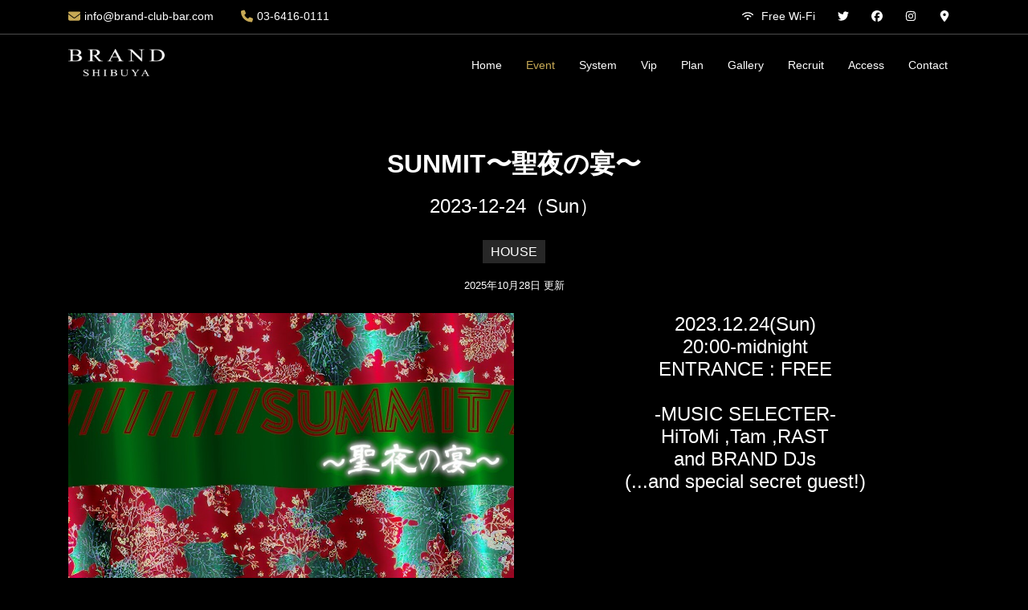

--- FILE ---
content_type: text/html; charset=UTF-8
request_url: https://brand-club-bar.com/event-sp.php?id=2023-12-24
body_size: 14994
content:
<!DOCTYPE html>
<html lang="ja">
<head prefix=”og: http://ogp.me/ns#”>
<meta charset="utf-8">
<meta name="viewport" content="width=device-width, initial-scale=1.0" />

<!-- 自社CDN（最優先） -->
<link rel="preconnect" href="https://www.brand-club-bar.com/" crossorigin="anonymous">

<!-- jQuery/Bootstrap CDN（使う方だけ preconnect） -->
<link rel="preconnect" href="https://ajax.googleapis.com" crossorigin="anonymous">
<link rel="preconnect" href="https://cdn.jsdelivr.net" crossorigin="anonymous">

<!-- gtag は遅延ロードなので dns-prefetch のみに -->
<link rel="dns-prefetch" href="//www.googletagmanager.com">



<title>SUNMIT〜聖夜の宴〜 - 2023年12月24日（日曜日）開催のHOUSEイベント | BRAND SHIBUYA - ブランド渋谷 | 東京・渋谷 道玄坂のハウスミュージッククラブ</title>
<meta name="description" content="2023年12月24日（日曜日）に東京・渋谷のミュージッククラブ、BRAND SHIBUYAで開催されるHOUSEイベント、SUNMIT〜聖夜の宴〜の情報です。2023.12.24(Sun) 20:00-midnightENTRANCE : FREE…">

<link rel="canonical" href="https://brand-club-bar.com/event-sp.php?id=2023-12-24">

<link rel="stylesheet" href="https://www.brand-club-bar.com/css/bundle.css?1769183272" type="text/css" media="all" />

<style>
.wrapper-body {
overflow-x: hidden;
}

svg {
    display: inline-block; 
    width: 1em; 
    height: 1em;
    fill: currentColor; 
    transform: translateY(-1px); /* 1ピクセル上に移動 */
  }
  
  
/* Font Awesome Free 6.7.2 by @fontawesome - https://fontawesome.com License - https://fontawesome.com/license/free Copyright 2024 Fonticons, Inc. */

.svg-navi {
  content: '';
  display: inline-block;
  width: 24px;
  height: 24px;
  mask: url('data:image/svg+xml;utf8,<svg xmlns="http://www.w3.org/2000/svg" viewBox="0 0 448 512"><path d="M0 96C0 78.3 14.3 64 32 64l384 0c17.7 0 32 14.3 32 32s-14.3 32-32 32L32 128C14.3 128 0 113.7 0 96zM0 256c0-17.7 14.3-32 32-32l384 0c17.7 0 32 14.3 32 32s-14.3 32-32 32L32 288c-17.7 0-32-14.3-32-32zM448 416c0 17.7-14.3 32-32 32L32 448c-17.7 0-32-14.3-32-32s14.3-32 32-32l384 0c17.7 0 32 14.3 32 32z"/></svg>') no-repeat center;
  -webkit-mask: url('data:image/svg+xml;utf8,<svg xmlns="http://www.w3.org/2000/svg" viewBox="0 0 448 512"><path d="M0 96C0 78.3 14.3 64 32 64l384 0c17.7 0 32 14.3 32 32s-14.3 32-32 32L32 128C14.3 128 0 113.7 0 96zM0 256c0-17.7 14.3-32 32-32l384 0c17.7 0 32 14.3 32 32s-14.3 32-32 32L32 288c-17.7 0-32-14.3-32-32zM448 416c0 17.7-14.3 32-32 32L32 448c-17.7 0-32-14.3-32-32s14.3-32 32-32l384 0c17.7 0 32 14.3 32 32z"/></svg>') no-repeat center;
  background-color: currentColor;
  color: #FFF;
}

  .svg-close {
  content: '';
  display: inline-block;
  width: 24px;
  height: 24px;
  mask: url('data:image/svg+xml;utf8,<svg xmlns="http://www.w3.org/2000/svg" viewBox="0 0 384 512"><path d="M342.6 150.6c12.5-12.5 12.5-32.8 0-45.3s-32.8-12.5-45.3 0L192 210.7 86.6 105.4c-12.5-12.5-32.8-12.5-45.3 0s-12.5 32.8 0 45.3L146.7 256 41.4 361.4c-12.5 12.5-12.5 32.8 0 45.3s32.8 12.5 45.3 0L192 301.3 297.4 406.6c12.5 12.5 32.8 12.5 45.3 0s12.5-32.8 0-45.3L237.3 256 342.6 150.6z"/></svg>') no-repeat center;
  -webkit-mask: url('data:image/svg+xml;utf8,<svg xmlns="http://www.w3.org/2000/svg" viewBox="0 0 384 512"><path d="M342.6 150.6c12.5-12.5 12.5-32.8 0-45.3s-32.8-12.5-45.3 0L192 210.7 86.6 105.4c-12.5-12.5-32.8-12.5-45.3 0s-12.5 32.8 0 45.3L146.7 256 41.4 361.4c-12.5 12.5-12.5 32.8 0 45.3s32.8 12.5 45.3 0L192 301.3 297.4 406.6c12.5 12.5 32.8 12.5 45.3 0s12.5-32.8 0-45.3L237.3 256 342.6 150.6z"/></svg>') no-repeat center;
  background-color: currentColor;
  color: #FFFFFF;
}
</style>

<link rel="icon" type="image/x-icon" href="favicon.ico" />
<link href="img/apple-touch-icon.png" rel="apple-touch-icon">

<meta property="og:url" content="https://brand-club-bar.com/event-sp.php?id=2023-12-24" />
<meta property="og:type" content="article" />
<meta property="og:title" content="SUNMIT〜聖夜の宴〜 - 2023年12月24日（日曜日）開催のHOUSEイベント | BRAND SHIBUYA - ブランド渋谷 | 東京・渋谷 道玄坂のハウスミュージッククラブ" />
<meta property="og:description" content="2023年12月24日（日曜日）に東京・渋谷のミュージッククラブ、BRAND SHIBUYAで開催されるHOUSEイベント、SUNMIT〜聖夜の宴〜の情報です。2023.12.24(Sun) 20:00-midnightENTRANCE : FREE…" />
<meta property="og:site_name" content="渋谷 クラブ BRAND SHIBUYA" />
<meta property="og:image" content="https://brand-club-bar.com/img/event-sp/2023-12-24.jpg?1769183272" />
<meta property="og:locale" content="ja_JP" />

<meta name=“twitter:card” content=“summary_large_image” />
<meta name="twitter:site" content="@brandshibuya" />
<script type="application/ld+json">
{
  "@context": "https://schema.org",
  "@type": ["LocalBusiness","NightClub","EntertainmentBusiness"],
  "@id": "https://brand-club-bar.com/#brandshibuya",
  "additionalType": "https://en.wikipedia.org/wiki/Nightclub",

  "name": "渋谷 クラブ - BRAND SHIBUYA - ブランド渋谷 | 東京・渋谷 道玄坂のハウスミュージッククラブ - Shibuya Night Club",
  "alternateName": "BRAND SHIBUYA | House Music Nightclub in Shibuya",
  "description": "東京・渋谷 道玄坂から世界へ発信するクラブ。HOUSE MUSICをメインに構成されたナイトクラブのBRAND SHIBUYA。DANCE MUSICの新たなフェーズへ。",
  "url": "https://brand-club-bar.com/",
  "logo": "https://brand-club-bar.com/img_02/apple-touch-icon.png",
  "image": {
    "@type": "ImageObject",
    "url": "https://brand-club-bar.com/img_02/ogp_logo.png",
    "width": 1200,
    "height": 800
  },

  "priceRange": "¥2,000〜",
  "paymentAccepted": "Cash, Credit Card",
  "currenciesAccepted": "JPY",
  "telephone": "03-6416-0111",

  "servesCuisine": ["ビール", "ワイン", "シャンパン", "日本酒", "ジャパニーズウィスキー", "カクテル"],
  
  "address": {
    "@type": "PostalAddress",
    "streetAddress": "道玄坂2丁目23-13 渋谷デリタワー B1F",
    "addressLocality": "渋谷区",
    "addressRegion": "東京都",
    "postalCode": "150-0043",
    "addressCountry": "JP"
  },

  "geo": {
    "@type": "GeoCoordinates",
    "latitude": "35.660181047200346",
    "longitude": "139.69610288886636"
  },
  "hasMap": "https://www.google.co.jp/maps/place/BRAND+SHIBUYA+-+%E3%83%96%E3%83%A9%E3%83%B3%E3%83%89%E6%B8%8B%E8%B0%B7+%E3%83%90%E3%83%BC%EF%BC%86%E3%83%A9%E3%82%A6%E3%83%B3%E3%82%B8/@35.6601085,139.6873784,16z/data=!4m6!3m5!1s0x60188decf42db2c9:0x7da66f9d2d629040!8m2!3d35.6601085!4d139.6961331!16s%2Fg%2F11rzwrj7hw",

  "openingHoursSpecification": [
    {
      "@type": "OpeningHoursSpecification",
      "dayOfWeek": ["Monday","Tuesday","Wednesday","Thursday","Friday","Saturday","Sunday"],
      "opens": "21:00",
      "closes": "05:00"
    }
  ],

  "amenityFeature": [
    { "@type": "LocationFeatureSpecification", "name": "DJプレイエリア", "value": true },
    { "@type": "LocationFeatureSpecification", "name": "エンターテイメントスペース", "value": true },
    { "@type": "LocationFeatureSpecification", "name": "VIPテーブル / ボトルサービス", "value": true },
    { "@type": "LocationFeatureSpecification", "name": "クレジットカード利用可", "value": true }
  ],

  "photo": [
    "https://brand-club-bar.com/img_02/portfolio/g_001.webp",
    "https://brand-club-bar.com/img_02/portfolio/g_002.webp",
    "https://brand-club-bar.com/img_02/portfolio/g_005.webp"
  ],

  "contactPoint": {
    "@type": "ContactPoint",
    "contactType": "reservations",
    "telephone": "03-6416-0111",
    "availableLanguage": ["English","Japanese"]
  },

  "audience": {
    "@type": "PeopleAudience",
    "audienceType": "Adults only (20+)",
    "requiredMinAge": 20,
    "description": "20歳未満の方のご入場はお断りさせて頂いております。入場の際は公共機関発行の顔写真入りIDが必要です。当店の雰囲気にそぐわないと判断した場合、ご入場をお断りする場合がございます。"
  },


  "keywords": "nightclub, house music, DJ, bottle service, VIP table, Shibuya club, 渋谷 クラブ, ナイトクラブ, ハウスミュージック, 道玄坂, ボトルサービス",

  "sameAs": [
    "https://www.facebook.com/club.brand.shibuya",
    "https://twitter.com/brandshibuya",
    "https://www.instagram.com/brand_club_bar/",
    "https://tabelog.com/tokyo/A1318/A131810/13273333/",
    "https://eventsearch.jp/facility/club-brand-shibuya",
    "https://www.google.co.jp/maps/place/BRAND+SHIBUYA+-+%E3%83%96%E3%83%A9%E3%83%B3%E3%83%89%E6%B8%8B%E8%B0%B7+%E3%83%90%E3%83%BC%EF%BC%86%E3%83%A9%E3%82%A6%E3%83%B3%E3%82%B8/@35.6601085,139.6873784,16z/data=!4m6!3m5!1s0x60188decf42db2c9:0x7da66f9d2d629040!8m2!3d35.6601085!4d139.6961331!16s%2Fg%2F11rzwrj7hw"
  ],
  

  "brand": {
    "@type": "Organization",
    "@id": "https://lux-g.com/#brand",
    "name": "LUXURY LOUNGE Group",
    "url": "https://lux-g.com/",
    "logo": { "@type": "ImageObject", "url": "https://lux-g.com/img/logo_luxury-lounge.png" }
  }
}
</script>

 <script type="application/ld+json">
    {
      "@context": "https://schema.org",
      "@type": "Event",
      "name": "SUNMIT〜聖夜の宴〜",
      "startDate": "2023-12-24",
      "endDate": "2023-12-24",
      "eventAttendanceMode": "https://schema.org/MixedEventAttendanceMode",
      "eventStatus": "https://schema.org/EventScheduled",
      "location": [{
        "@type": "VirtualLocation",
        "url": "https://brand-club-bar.com/event-sp.php?id=2023-12-24"
      },
      {
        "@type": "Place",
        "name": "BRAND SHIBUYA",
        "address": {
        "@type": "PostalAddress",
        "streetAddress": "道玄坂2丁目23-13 渋谷デリタワー B1F",
        "addressLocality": "渋谷区",
	    "addressRegion": "東京都",
	    "postalCode": "1500043",
	    "addressCountry":"JP"
        }
      }],
      "image": [
        "img/event-sp/2023-12-24.jpg"
       ],
      "description": "2023.12.24(Sun) 
20:00-midnight
ENTRANCE : FREE

-MUSIC SELECTER-
HiToMi ,Tam ,RAST
and BRAND DJs
(...and special secret guest!)",
      "offers": {
        "@type": "Offer",
        "url": "https://brand-club-bar.com/event-sp.php?id=2023-12-24",
        "price": "2000",
        "priceCurrency": "JPY",
        "availability": "https://schema.org/InStock",
        "validFrom": "2023-12-17"
      },
         "performer": {
        "@type": "PerformingGroup",
        "name": "BRAND SHIBUYA GUEST DJ"
      },
      "organizer": {
        "@type": "Organization",
        "name": "BRAND SHIBUYA",
        "url": "https://brand-club-bar.com/"
      }
    }
    </script>
<meta name="twitter:card" content="summary_large_image" />
<meta name="twitter:site" content="@brandshibuya" />
<meta name="twitter:title" content="SUNMIT〜聖夜の宴〜 - 2023年12月24日（日曜日）開催のHOUSEイベント | BRAND SHIBUYA - ブランド渋谷 | 東京・渋谷 道玄坂のハウスミュージッククラブ #渋谷クラブ" />
<meta name="twitter:description" content="2023年12月24日（日曜日）に東京・渋谷のミュージッククラブ、BRAND SHIBUYAで開催されるHOUSEイベント、SUNMIT〜聖夜の宴〜の情報です。2023.12.24(Sun) 20:00-midnightENTRANCE : FREE…" />
<meta name="twitter:image" content="https://brand-club-bar.com/img/event-sp/2023-12-24.jpg" />
<!-- Search Consoleの確認タグ -->
<meta name="google-site-verification" content="B09k42hAj6vDYWNPyg7MTIk51Q5Jc7-5St83fowYqHg" />

<!-- ★ GA4（最短シンプル版：IDは1箇所だけ置換） -->
 <!-- BRAND 渋谷  -->
  <script>
  (function(){
    var MID = 'G-49YBCCRPEC';
    if (window.__ga4Once) return;      // 二重実行ガード
    window.__ga4Once = true;

    window.addEventListener('load', function(){
      setTimeout(function(){
        var s = document.createElement('script');
        s.src = 'https://www.googletagmanager.com/gtag/js?id=' + MID;
        s.async = true;
        s.onload = function(){
          window.dataLayer = window.dataLayer || [];
          function gtag(){ dataLayer.push(arguments); }
          window.gtag = gtag;

          gtag('js', new Date());
          gtag('config', MID, { transport_type:'beacon' }); // 自動page_view 1回だけ
        };
        document.head.appendChild(s);
      }, 2000); // onload後2秒
    });
  })();
  </script></head>

<body>
<div class="wrapper-body"> 
<!-- ======= Top Bar ======= -->
<section id="topbar" class="d-none d-lg-block">
<div class="container clearfix">
<div class="contact-info float-left">
<svg xmlns="http://www.w3.org/2000/svg" viewBox="0 0 512 512"><path d="M48 64C21.5 64 0 85.5 0 112c0 15.1 7.1 29.3 19.2 38.4L236.8 313.6c11.4 8.5 27 8.5 38.4 0L492.8 150.4c12.1-9.1 19.2-23.3 19.2-38.4c0-26.5-21.5-48-48-48L48 64zM0 176L0 384c0 35.3 28.7 64 64 64l384 0c35.3 0 64-28.7 64-64l0-208L294.4 339.2c-22.8 17.1-54 17.1-76.8 0L0 176z"/></svg><a href="mailto:info@brand-club-bar.com">info@brand-club-bar.com</a>
<span class="svg-phone"></span><svg  viewBox="0 0 512 512"><path d="M164.9 24.6c-7.7-18.6-28-28.5-47.4-23.2l-88 24C12.1 30.2 0 46 0 64C0 311.4 200.6 512 448 512c18 0 33.8-12.1 38.6-29.5l24-88c5.3-19.4-4.6-39.7-23.2-47.4l-96-40c-16.3-6.8-35.2-2.1-46.3 11.6L304.7 368C234.3 334.7 177.3 277.7 144 207.3L193.3 167c13.7-11.2 18.4-30 11.6-46.3l-40-96z"/></svg>03-6416-0111</div>

<div class="social-links float-right">
<a href="#" class="freewifi" aria-label="Freee Wi-Fi"><svg xmlns="http://www.w3.org/2000/svg" viewBox="0 0 640 512"><path d="M54.2 202.9C123.2 136.7 216.8 96 320 96s196.8 40.7 265.8 106.9c12.8 12.2 33 11.8 45.2-.9s11.8-33-.9-45.2C549.7 79.5 440.4 32 320 32S90.3 79.5 9.8 156.7C-2.9 169-3.3 189.2 8.9 202s32.5 13.2 45.2 .9zM320 256c56.8 0 108.6 21.1 148.2 56c13.3 11.7 33.5 10.4 45.2-2.8s10.4-33.5-2.8-45.2C459.8 219.2 393 192 320 192s-139.8 27.2-190.5 72c-13.3 11.7-14.5 31.9-2.8 45.2s31.9 14.5 45.2 2.8c39.5-34.9 91.3-56 148.2-56zm64 160a64 64 0 1 0 -128 0 64 64 0 1 0 128 0z"/></svg><span class="svg-wifi"></span>Free Wi-Fi</a>
<a href="https://twitter.com/brandshibuya" class="twitter" target="_blank" aria-label="twitter"><svg xmlns="http://www.w3.org/2000/svg" viewBox="0 0 512 512"><path d="M459.4 151.7c.3 4.5 .3 9.1 .3 13.6 0 138.7-105.6 298.6-298.6 298.6-59.5 0-114.7-17.2-161.1-47.1 8.4 1 16.6 1.3 25.3 1.3 49.1 0 94.2-16.6 130.3-44.8-46.1-1-84.8-31.2-98.1-72.8 6.5 1 13 1.6 19.8 1.6 9.4 0 18.8-1.3 27.6-3.6-48.1-9.7-84.1-52-84.1-103v-1.3c14 7.8 30.2 12.7 47.4 13.3-28.3-18.8-46.8-51-46.8-87.4 0-19.5 5.2-37.4 14.3-53 51.7 63.7 129.3 105.3 216.4 109.8-1.6-7.8-2.6-15.9-2.6-24 0-57.8 46.8-104.9 104.9-104.9 30.2 0 57.5 12.7 76.7 33.1 23.7-4.5 46.5-13.3 66.6-25.3-7.8 24.4-24.4 44.8-46.1 57.8 21.1-2.3 41.6-8.1 60.4-16.2-14.3 20.8-32.2 39.3-52.6 54.3z"/></svg></a>
<a href="https://www.facebook.com/club.brand.shibuya" class="facebook" target="_blank" aria-label="facebook"><svg xmlns="http://www.w3.org/2000/svg" viewBox="0 0 512 512"><path d="M512 256C512 114.6 397.4 0 256 0S0 114.6 0 256C0 376 82.7 476.8 194.2 504.5V334.2H141.4V256h52.8V222.3c0-87.1 39.4-127.5 125-127.5c16.2 0 44.2 3.2 55.7 6.4V172c-6-.6-16.5-1-29.6-1c-42 0-58.2 15.9-58.2 57.2V256h83.6l-14.4 78.2H287V510.1C413.8 494.8 512 386.9 512 256h0z"/></svg></a>
<a href="https://www.instagram.com/brand_club_bar/" class="instagram" target="_blank" aria-label="instagram"><svg xmlns="http://www.w3.org/2000/svg" viewBox="0 0 448 512"><path d="M224.1 141c-63.6 0-114.9 51.3-114.9 114.9s51.3 114.9 114.9 114.9S339 319.5 339 255.9 287.7 141 224.1 141zm0 189.6c-41.1 0-74.7-33.5-74.7-74.7s33.5-74.7 74.7-74.7 74.7 33.5 74.7 74.7-33.6 74.7-74.7 74.7zm146.4-194.3c0 14.9-12 26.8-26.8 26.8-14.9 0-26.8-12-26.8-26.8s12-26.8 26.8-26.8 26.8 12 26.8 26.8zm76.1 27.2c-1.7-35.9-9.9-67.7-36.2-93.9-26.2-26.2-58-34.4-93.9-36.2-37-2.1-147.9-2.1-184.9 0-35.8 1.7-67.6 9.9-93.9 36.1s-34.4 58-36.2 93.9c-2.1 37-2.1 147.9 0 184.9 1.7 35.9 9.9 67.7 36.2 93.9s58 34.4 93.9 36.2c37 2.1 147.9 2.1 184.9 0 35.9-1.7 67.7-9.9 93.9-36.2 26.2-26.2 34.4-58 36.2-93.9 2.1-37 2.1-147.8 0-184.8zM398.8 388c-7.8 19.6-22.9 34.7-42.6 42.6-29.5 11.7-99.5 9-132.1 9s-102.7 2.6-132.1-9c-19.6-7.8-34.7-22.9-42.6-42.6-11.7-29.5-9-99.5-9-132.1s-2.6-102.7 9-132.1c7.8-19.6 22.9-34.7 42.6-42.6 29.5-11.7 99.5-9 132.1-9s102.7-2.6 132.1 9c19.6 7.8 34.7 22.9 42.6 42.6 11.7 29.5 9 99.5 9 132.1s2.7 102.7-9 132.1z"/></svg></a>
<a href="https://www.google.co.jp/maps/place/BRAND+SHIBUYA+-+%E3%83%96%E3%83%A9%E3%83%B3%E3%83%89%E6%B8%8B%E8%B0%B7+%E3%83%90%E3%83%BC%EF%BC%86%E3%83%A9%E3%82%A6%E3%83%B3%E3%82%B8/@35.6601085,139.6873784,16z/data=!4m6!3m5!1s0x60188decf42db2c9:0x7da66f9d2d629040!8m2!3d35.6601085!4d139.6961331!16s%2Fg%2F11rzwrj7hw" class="instagram" target="_blank" aria-label="GoogleMAP"><svg xmlns="http://www.w3.org/2000/svg" viewBox="0 0 384 512"><path d="M215.7 499.2C267 435 384 279.4 384 192C384 86 298 0 192 0S0 86 0 192c0 87.4 117 243 168.3 307.2c12.3 15.3 35.1 15.3 47.4 0zM192 128a64 64 0 1 1 0 128 64 64 0 1 1 0-128z"/></svg></a>
</div>
</div>
</section>

<!-- ======= Header ======= -->
<header id="header">
<div class="container">

<div class="logo float-left">
<h1 class="text-light"><a href="index.php"><div class="logo"><img src="https://www.brand-club-bar.com/img_02/logo.png"  width="346" height="98" alt="渋谷 クラブ BRAND SHIBUYA - ブランド渋谷"/></div></a></h1>
</div>


<!-- スマホのみ表示 メニューの表示ボタン -->
<div class="d-lg-none header-menu">
<table class="sp-head-menus" cellspacing="0" cellpadding="0">
<tr>
<td class="sp-head-icons"><a href="https://www.instagram.com/brand_club_bar/" aria-label="Instagram"  target="_blank"><svg xmlns="http://www.w3.org/2000/svg" viewBox="0 0 448 512" class="icons-insta-001"><path d="M224.1 141c-63.6 0-114.9 51.3-114.9 114.9s51.3 114.9 114.9 114.9S339 319.5 339 255.9 287.7 141 224.1 141zm0 189.6c-41.1 0-74.7-33.5-74.7-74.7s33.5-74.7 74.7-74.7 74.7 33.5 74.7 74.7-33.6 74.7-74.7 74.7zm146.4-194.3c0 14.9-12 26.8-26.8 26.8-14.9 0-26.8-12-26.8-26.8s12-26.8 26.8-26.8 26.8 12 26.8 26.8zm76.1 27.2c-1.7-35.9-9.9-67.7-36.2-93.9-26.2-26.2-58-34.4-93.9-36.2-37-2.1-147.9-2.1-184.9 0-35.8 1.7-67.6 9.9-93.9 36.1s-34.4 58-36.2 93.9c-2.1 37-2.1 147.9 0 184.9 1.7 35.9 9.9 67.7 36.2 93.9s58 34.4 93.9 36.2c37 2.1 147.9 2.1 184.9 0 35.9-1.7 67.7-9.9 93.9-36.2 26.2-26.2 34.4-58 36.2-93.9 2.1-37 2.1-147.8 0-184.8zM398.8 388c-7.8 19.6-22.9 34.7-42.6 42.6-29.5 11.7-99.5 9-132.1 9s-102.7 2.6-132.1-9c-19.6-7.8-34.7-22.9-42.6-42.6-11.7-29.5-9-99.5-9-132.1s-2.6-102.7 9-132.1c7.8-19.6 22.9-34.7 42.6-42.6 29.5-11.7 99.5-9 132.1-9s102.7-2.6 132.1 9c19.6 7.8 34.7 22.9 42.6 42.6 11.7 29.5 9 99.5 9 132.1s2.7 102.7-9 132.1z" /></svg></a></td>
<td class="sp-head-icons"><a href="https://www.google.co.jp/maps/place/BRAND+SHIBUYA+-+%E3%83%96%E3%83%A9%E3%83%B3%E3%83%89%E6%B8%8B%E8%B0%B7+%E3%83%90%E3%83%BC%EF%BC%86%E3%83%A9%E3%82%A6%E3%83%B3%E3%82%B8/@35.6601085,139.6873784,16z/data=!4m6!3m5!1s0x60188decf42db2c9:0x7da66f9d2d629040!8m2!3d35.6601085!4d139.6961331!16s%2Fg%2F11rzwrj7hw" target="_blank"  aria-label="地図を見る"><svg xmlns="http://www.w3.org/2000/svg" viewBox="0 0 384 512"><path d="M215.7 499.2C267 435 384 279.4 384 192C384 86 298 0 192 0S0 86 0 192c0 87.4 117 243 168.3 307.2c12.3 15.3 35.1 15.3 47.4 0zM192 128a64 64 0 1 1 0 128 64 64 0 1 1 0-128z"/></svg></a></td>
<td class="sp-head-icons"></td>
<td class="sp-head-icons"></td>
</tr>
<tr>
<td class="sp-head-font-01"><a href="https://www.instagram.com/brand_club_bar/" target="_blank">Insta</a></td>
<td class="sp-head-font-02"><a href="https://www.google.co.jp/maps/place/BRAND+SHIBUYA+-+%E3%83%96%E3%83%A9%E3%83%B3%E3%83%89%E6%B8%8B%E8%B0%B7+%E3%83%90%E3%83%BC%EF%BC%86%E3%83%A9%E3%82%A6%E3%83%B3%E3%82%B8/@35.6601085,139.6873784,16z/data=!4m6!3m5!1s0x60188decf42db2c9:0x7da66f9d2d629040!8m2!3d35.6601085!4d139.6961331!16s%2Fg%2F11rzwrj7hw" target="_blank">MAP</a></td>
<td class="sp-head-font-03"></td>
<td class="sp-head-font-04"></td>
</tr>
</table>
</div>
<!-- END スマホ表示 メニューの表示ボタン -->

<nav class="nav-menu float-right d-none d-lg-block">
<ul>
<li class=""><a href="index.php">Home</a></li>
<li class="activess"><a href="event-list.php">Event</a></li>
<li class=""><a href="system.php">System</a></li>
<li class=""><a href="vip.php">Vip</a></li>
<li class=""><a href="plan.php">Plan</a></li>
<li class=""><a href="gallery.php">Gallery</a></li>
<li class=""><a href="recruit.php">Recruit</a></li>
<li class=""><a href="access.php">Access</a></li>
<li class=""><a href="contact.php">Contact</a></li>

<!-- スマホのみ表示 店舗専用メニュー -->
<li class="d-lg-none menu-facility">

<div class="container">

<div class="top-social-links mt-3">
<p class="text-left">BRAND SHIBUYA</p><br>
<p class="text-left">〒150-0043<br>
東京都渋谷区道玄坂2丁目23-13<br>
渋谷デリタワー B1F</p>
<br>
<div class="social-links mt-3">
<a href="https://twitter.com/brandshibuya" class="twitter" target="_blank" aria-label="twitter"><svg xmlns="http://www.w3.org/2000/svg" viewBox="0 0 512 512"><path d="M459.4 151.7c.3 4.5 .3 9.1 .3 13.6 0 138.7-105.6 298.6-298.6 298.6-59.5 0-114.7-17.2-161.1-47.1 8.4 1 16.6 1.3 25.3 1.3 49.1 0 94.2-16.6 130.3-44.8-46.1-1-84.8-31.2-98.1-72.8 6.5 1 13 1.6 19.8 1.6 9.4 0 18.8-1.3 27.6-3.6-48.1-9.7-84.1-52-84.1-103v-1.3c14 7.8 30.2 12.7 47.4 13.3-28.3-18.8-46.8-51-46.8-87.4 0-19.5 5.2-37.4 14.3-53 51.7 63.7 129.3 105.3 216.4 109.8-1.6-7.8-2.6-15.9-2.6-24 0-57.8 46.8-104.9 104.9-104.9 30.2 0 57.5 12.7 76.7 33.1 23.7-4.5 46.5-13.3 66.6-25.3-7.8 24.4-24.4 44.8-46.1 57.8 21.1-2.3 41.6-8.1 60.4-16.2-14.3 20.8-32.2 39.3-52.6 54.3z"/></svg></a>
<a href="https://www.facebook.com/club.brand.shibuya" class="facebook" target="_blank" aria-label="Facebook"><svg xmlns="http://www.w3.org/2000/svg" viewBox="0 0 512 512"><path d="M512 256C512 114.6 397.4 0 256 0S0 114.6 0 256C0 376 82.7 476.8 194.2 504.5V334.2H141.4V256h52.8V222.3c0-87.1 39.4-127.5 125-127.5c16.2 0 44.2 3.2 55.7 6.4V172c-6-.6-16.5-1-29.6-1c-42 0-58.2 15.9-58.2 57.2V256h83.6l-14.4 78.2H287V510.1C413.8 494.8 512 386.9 512 256h0z"/></svg></a>
<a href="https://www.instagram.com/brand_club_bar/" class="instagram" target="_blank" aria-label="Instagram"><svg xmlns="http://www.w3.org/2000/svg" viewBox="0 0 448 512"><path d="M224.1 141c-63.6 0-114.9 51.3-114.9 114.9s51.3 114.9 114.9 114.9S339 319.5 339 255.9 287.7 141 224.1 141zm0 189.6c-41.1 0-74.7-33.5-74.7-74.7s33.5-74.7 74.7-74.7 74.7 33.5 74.7 74.7-33.6 74.7-74.7 74.7zm146.4-194.3c0 14.9-12 26.8-26.8 26.8-14.9 0-26.8-12-26.8-26.8s12-26.8 26.8-26.8 26.8 12 26.8 26.8zm76.1 27.2c-1.7-35.9-9.9-67.7-36.2-93.9-26.2-26.2-58-34.4-93.9-36.2-37-2.1-147.9-2.1-184.9 0-35.8 1.7-67.6 9.9-93.9 36.1s-34.4 58-36.2 93.9c-2.1 37-2.1 147.9 0 184.9 1.7 35.9 9.9 67.7 36.2 93.9s58 34.4 93.9 36.2c37 2.1 147.9 2.1 184.9 0 35.9-1.7 67.7-9.9 93.9-36.2 26.2-26.2 34.4-58 36.2-93.9 2.1-37 2.1-147.8 0-184.8zM398.8 388c-7.8 19.6-22.9 34.7-42.6 42.6-29.5 11.7-99.5 9-132.1 9s-102.7 2.6-132.1-9c-19.6-7.8-34.7-22.9-42.6-42.6-11.7-29.5-9-99.5-9-132.1s-2.6-102.7 9-132.1c7.8-19.6 22.9-34.7 42.6-42.6 29.5-11.7 99.5-9 132.1-9s102.7-2.6 132.1 9c19.6 7.8 34.7 22.9 42.6 42.6 11.7 29.5 9 99.5 9 132.1s2.7 102.7-9 132.1z"/></svg></a>
<a href="https://www.google.co.jp/maps/place/BRAND+SHIBUYA+-+%E3%83%96%E3%83%A9%E3%83%B3%E3%83%89%E6%B8%8B%E8%B0%B7+%E3%83%90%E3%83%BC%EF%BC%86%E3%83%A9%E3%82%A6%E3%83%B3%E3%82%B8/@35.6601085,139.6873784,16z/data=!4m6!3m5!1s0x60188decf42db2c9:0x7da66f9d2d629040!8m2!3d35.6601085!4d139.6961331!16s%2Fg%2F11rzwrj7hw" class="instagram" target="_blank" aria-label="GoogleMAP"><svg xmlns="http://www.w3.org/2000/svg" viewBox="0 0 384 512"><path d="M215.7 499.2C267 435 384 279.4 384 192C384 86 298 0 192 0S0 86 0 192c0 87.4 117 243 168.3 307.2c12.3 15.3 35.1 15.3 47.4 0zM192 128a64 64 0 1 1 0 128 64 64 0 1 1 0-128z"/></svg></a>
<br><br>
</div>
</div>


</div>

</li>
<!-- END スマホのみ表示 店舗専用メニュー -->

</ul>
</nav><!-- .nav-menu -->

</div>

</header><!-- End Header -->

<main id="main">

<br><br><br>

<div class="container">

<div class="section-title">
<h2 class="text-white text-break">SUNMIT〜聖夜の宴〜 </h2>
<h4 class="text-white">
2023-12-24（Sun）
</h4>


<!-- 音楽 ジャンルの表示 -->
<h5 class="music-genre01">
HOUSE</h5>


<!-- END 音楽 ジャンルの表示 -->

</div>

<div class="container">
<spam class="posted-on03">
<i class="icofont-clock-time"></i>
<time class="entry-date" datetime="2025-10-28T07:09:46+00:00">
<i class="fa fa-calendar" aria-hidden="true"></i> 2025年10月28日</time> 更新</span>
</div>

<div class="row no-gutters">
<div class="col-lg-6  content-item" data-aos="fade-up">
<div class="section-title center-block ">
<img src="https://www.brand-club-bar.com/img/event-sp/2023-12-24.jpg?1769183272" class="img-fluid" width="1080" height="1080" alt="SUNMIT〜聖夜の宴〜 2023年12月24日（日曜日）に渋谷 クラブのBRAND SHIBUYAで開催されるHOUSEイベント" fetchpriority="high" loading="eager" decoding="async">


</div>
</div>


<div class="col-lg-6  content-item" data-aos="fade-up">
<h4 class="col-lg-12  text-center events-tex01 text-break">2023.12.24(Sun) <br />
20:00-midnight<br />
ENTRANCE : FREE<br />
<br />
-MUSIC SELECTER-<br />
HiToMi ,Tam ,RAST<br />
and BRAND DJs<br />
(...and special secret guest!)</h4>
</div>

</div>
</div>

<br><br><br><br>

<div class="container">

<div class="stroke anim">
<div class="border top"></div>
<div class="border right"></div>
<a href="https://eventsearch.jp/facility/club-brand-shibuya/plan?utm_source=brand-club-bar.com&utm_medium=referral&utm_campaign=brand-club-bar.com_event-sp_2023-12-24" target="_blank">
<input type="submit" name="submit" id="submit" class="btn btn-primary03" value="席を予約する" />
</a>
<div class="border bottom"></div>
<div class="border left"></div>
</div>
<br><br><br>
</div>

<div class="container">

<div class="section-title">
<h4 class="text-white">
VIPのご予約 / お問合せ | VIP Reservation
</h4>
<h4 class="text-white">
<a href="tel:0364160111">03-6416-0111</a>
</h4>
<p class="text-white">
<a href="mailto:vip-reservation@brand-club-bar.com?subject=%E3%80%90VIP%E5%B8%8C%E6%9C%9B%E3%80%91BRAND%20SHIBUYA&body=%E2%96%A0%E5%88%A9%E7%94%A8%E5%B8%8C%E6%9C%9B%E6%97%A5%0D%0A2023-12-24%0D%0A%0D%0A%E2%96%A0%E3%81%8A%E5%AE%A2%E6%A7%98%E6%B0%8F%E5%90%8D%3A%0D%0A%0D%0A%0D%0A%E2%96%A0%E3%81%8A%E5%AE%A2%E6%A7%98%E6%B0%8F%E5%90%8D(%E3%83%95%E3%83%AA%E3%82%AC%E3%83%8A)%3A%0D%0A%0D%0A%0D%0A%E2%96%A0%E9%9B%BB%E8%A9%B1%E7%95%AA%E5%8F%B7%3A%0D%0A%0D%0A%0D%0A%E2%96%A0%E3%81%94%E5%88%A9%E7%94%A8%E9%96%8B%E5%A7%8B%E5%B8%8C%E6%9C%9B%E6%99%82%E9%96%93%3A%0D%0A%0D%0A%0D%0A%E2%96%A0%E3%81%94%E5%88%A9%E7%94%A8%E3%81%94%E5%B8%8C%E6%9C%9B%E6%99%82%E9%96%93%3A%0D%0A%0D%0A%0D%0A%E2%96%A0%E3%81%94%E5%88%A9%E7%94%A8%E3%81%94%E5%B8%8C%E6%9C%9B%E4%BA%BA%E6%95%B0%3A%0D%0A%0D%0A%0D%0A%E2%96%A0%E3%81%9D%E3%81%AE%E4%BB%96%E3%81%94%E8%A6%81%E6%9C%9B%E3%81%94%E8%B3%AA%E5%95%8F%EF%BC%9A%0D%0A%0D%0A">vip-reservation@brand-club-bar.com</a>
</p>
<br>
<p class="small">VIP料金に関してはイベントごとにより特別料金となる場合がございます。詳しくはお問い合わせください。</p>
</div>
</div>

<br><br><br>

<!-- イベントのハッシュタグ-->
<div class="container">
<div class="line anim"></div>
<br>

<div class=" text-left hashtag-btn">

<a class="hashtag-raw" href="event-list-hashtag.php?tag=イベント"><button type="button" class="btn btn-secondary hashtag-btn-detail">#イベント</button></a>


<a class="hashtag-raw" href="event-list-hashtag.php?tag=渋谷"><button type="button" class="btn btn-secondary hashtag-btn-detail">#渋谷</button></a>

<a class="hashtag-raw" href="event-list-hashtag.php?tag=東京"><button type="button" class="btn btn-secondary hashtag-btn-detail">#東京</button></a>

<a class="hashtag-raw" href="event-list-hashtag.php?tag=渋谷クラブ"><button type="button" class="btn btn-secondary hashtag-btn-detail">#渋谷クラブ</button></a>

<a class="hashtag-raw" href="event-list-hashtag.php?tag=東京クラブ"><button type="button" class="btn btn-secondary hashtag-btn-detail">#東京クラブ</button></a>

<a class="hashtag-raw" href="event-list-hashtag.php?tag=クラブイベント"><button type="button" class="btn btn-secondary hashtag-btn-detail">#クラブイベント</button></a>

<a class="hashtag-raw" href="event-list-hashtag.php?tag=渋谷イベント"><button type="button" class="btn btn-secondary hashtag-btn-detail">#渋谷イベント</button></a>

<a class="hashtag-raw" href="event-list-hashtag.php?tag=shibuya"><button type="button" class="btn btn-secondary hashtag-btn-detail">#shibuya</button></a>

<a class="hashtag-raw" href="event-list-hashtag.php?tag=tokyo"><button type="button" class="btn btn-secondary hashtag-btn-detail">#tokyo</button></a>

<a class="hashtag-raw" href="event-list-hashtag.php?tag=ShibuyaNightClub"><button type="button" class="btn btn-secondary hashtag-btn-detail">#ShibuyaNightClub</button></a>

<a class="hashtag-raw" href="event-list-hashtag.php?tag=nightclub"><button type="button" class="btn btn-secondary hashtag-btn-detail">#nightclub</button></a>

<a class="hashtag-raw" href="event-list-hashtag.php?tag=Nightlife"><button type="button" class="btn btn-secondary hashtag-btn-detail">#Nightlife</button></a>

</div>
</div>

<br><br><br><br>
<div class="container">

<!-- その他イベント一覧リスト -->

<section id="about" class="about-lists">
<div class="section-title matrix anim">
<span class="bg-wrap"><span class="inn large">
<h3>EVENT SCHEDULE</h3>
</span></span>

<div class="line anim"></div>
<br>
</div>


<div class="row">
<!-- <div class="row no-gutters"> -->


  

<!-- EX2つめのイベント表示-->
<div class="col-6 col-lg-3 col-xs-6 content-item img-event text-break matrix anim" data-aos="fade-up">
<span class="bg-wrap"><span class="inn small">
<a href="event-sp.php?id=2026-01-27">
<img src="https://www.brand-club-bar.com/img/event-sp/2026-01-27.jpg?1769183272" class="img-fluid" width="816" height="1020" alt="渋谷 クラブ BRAND SHIBUYAの「Technoir」 2026-01-27 開催のTECHNOイベント"  loading="lazy" decoding="async" fetchpriority="low">
</a>

<!-- 音楽 ジャンルの表示 -->
<h5 class="music-genre011">
TECHNO</h5>
<h5 class="music-genre022">
TECHHOUSE</h5>
<!-- END 音楽 ジャンルの表示 -->

<h4 class="text-center sp-size02">2026-01-27（Tue）</h4>
<h4 class="text-center sp-size02-b">Technoir</h4>

<p></p>
</span></span>
</div>

 <!-- END 繰り返しの処理 -->
 

 <!-- END 繰り返しの処理 -->
 

<!-- EX2つめのイベント表示-->
<div class="col-6 col-lg-3 col-xs-6 content-item img-event text-break matrix anim" data-aos="fade-up">
<span class="bg-wrap"><span class="inn small">
<a href="event-sp.php?id=2026-01-29">
<img src="https://www.brand-club-bar.com/img/event-sp/2026-01-29.jpg?1769183272" class="img-fluid" width="540" height="675" alt="渋谷 クラブ BRAND SHIBUYAの「One Shot In The Snow
True winter Birthday Party」 2026-01-29 開催のALL MIXイベント"  loading="lazy" decoding="async" fetchpriority="low">
</a>

<!-- 音楽 ジャンルの表示 -->
<h5 class="music-genre011">
ALL MIX</h5>
<!-- END 音楽 ジャンルの表示 -->

<h4 class="text-center sp-size02">2026-01-29（Thu）</h4>
<h4 class="text-center sp-size02-b">One Shot In The Snow
True winter Birthday Party</h4>

<p></p>
</span></span>
</div>

 <!-- END 繰り返しの処理 -->
 

 <!-- END 繰り返しの処理 -->
 

<!-- EX2つめのイベント表示-->
<div class="col-6 col-lg-3 col-xs-6 content-item img-event text-break matrix anim" data-aos="fade-up">
<span class="bg-wrap"><span class="inn small">
<a href="event-sp.php?id=2026-01-31">
<img src="https://www.brand-club-bar.com/img/event-sp/2026-01-31.jpg?1769183272" class="img-fluid" width="1111" height="1473" alt="渋谷 クラブ BRAND SHIBUYAの「YOUR NIGHT FOREVER
-WORLD MUSIC FESTIVAL VIBES-」 2026-01-31 開催のALL MIXイベント"  loading="lazy" decoding="async" fetchpriority="low">
</a>

<!-- 音楽 ジャンルの表示 -->
<h5 class="music-genre011">
ALL MIX</h5>
<!-- END 音楽 ジャンルの表示 -->

<h4 class="text-center sp-size02">2026-01-31（Sat）</h4>
<h4 class="text-center sp-size02-b">YOUR NIGHT FOREVER
-WORLD MUSIC FESTIVAL VIBES-</h4>

<p></p>
</span></span>
</div>

 <!-- END 繰り返しの処理 -->
 

 <!-- END 繰り返しの処理 -->
 

 <!-- END 繰り返しの処理 -->
 

<!-- EX2つめのイベント表示-->
<div class="col-6 col-lg-3 col-xs-6 content-item img-event text-break matrix anim" data-aos="fade-up">
<span class="bg-wrap"><span class="inn small">
<a href="event-sp.php?id=2026-02-03">
<img src="https://www.brand-club-bar.com/img/event-sp/2026-02-03.jpg?1769183272" class="img-fluid" width="960" height="1280" alt="渋谷 クラブ BRAND SHIBUYAの「TWILO, NEW YORK」 2026-02-03 開催のHOUSEイベント"  loading="lazy" decoding="async" fetchpriority="low">
</a>

<!-- 音楽 ジャンルの表示 -->
<h5 class="music-genre011">
HOUSE</h5>
<!-- END 音楽 ジャンルの表示 -->

<h4 class="text-center sp-size02">2026-02-03（Tue）</h4>
<h4 class="text-center sp-size02-b">TWILO, NEW YORK</h4>

<p></p>
</span></span>
</div>

 <!-- END 繰り返しの処理 -->
 

 <!-- END 繰り返しの処理 -->
 

 <!-- END 繰り返しの処理 -->


<div class="col-lg-3 col-xs-6 content-item img-event" data-aos="fade-up"></div>
</div><!-- END row no-gutters -->

</div>
</section>

<br>

<div class="container">

<div class="stroke anim">
<div class="border top"></div>
<div class="border right"></div>
<a href="event-list.php">
<input type="submit" name="submit" id="submit" class="btn btn-primary03" value="イベントスケジュール一覧をチェックする" />
</a>
<div class="border bottom"></div>
<div class="border left"></div>
</div>
<br>

</div>

<br><br>


<!-- ======= Contact Us Section ======= -->
<section id="contact" class="contact">
<div class="bg-img003 lazyload">
<section id="faq" class="faq section">

<div class="hero">

  <div class="section-title matrix anim">

    <div class="video-box overlay">


      <!-- PCの表示 -->
      <video class="video"
             data-src="https://www.brand-club-bar.com/movie/202304_PC_var3.0_.mp4?1769183272"
             autoplay muted loop playsinline preload="none">
      </video>


    </div>
  
    <div class="container text-box">
      <span class="bg-wrap"><span class="inn large">
        <h2 class="text-white">ACCESS</h2>
      </span></span>
      <div class="line anim"></div>
      <br><br>

      <div class="row d-flex align-items-stretch">

        <div class="col-lg-6 faq-item matrix anim" data-aos="fade-up">
          <span class="bg-wrap"><span class="inn small">
            <h4 class="text-white">店舗所在地</h4>
            <a href="https://www.google.co.jp/maps/place/BRAND+SHIBUYA+-+%E3%83%96%E3%83%A9%E3%83%B3%E3%83%89%E6%B8%8B%E8%B0%B7+%E3%83%90%E3%83%BC%EF%BC%86%E3%83%A9%E3%82%A6%E3%83%B3%E3%82%B8/@35.6601085,139.6873784,16z/data=!4m6!3m5!1s0x60188decf42db2c9:0x7da66f9d2d629040!8m2!3d35.6601085!4d139.6961331!16s%2Fg%2F11rzwrj7hw" target="_blank">
              <p class="text-white">
                〒150-0043<br>
                東京都渋谷区道玄坂2丁目23-13 渋谷デリタワー B1F<br><br>
                2-23-13 Dogenzaka, Shibuya-ku, <br>
                Tokyo Shibuya Deli Tower Building B1F
              </p>
            </a>
          </span></span>
        </div>

        <div class="col-lg-6 faq-item matrix anim" data-aos="fade-up">
          <span class="bg-wrap"><span class="inn small">
            <h4 class="text-white">電話番号</h4>
            <a href="tel:0364160111">
              <p class="text-white">03-6416-0111</p>
            </a>
          </span></span>
        </div>

        <div class="col-lg-6 faq-item matrix anim" data-aos="fade-up">
          <span class="bg-wrap"><span class="inn small">
            <h4 class="text-white">営業時間</h4>
            <p class="text-white">
              21:00～LAST<br>
              ※詳細な営業時間はお問い合わせ下さい。
            </p>
          </span></span>
        </div>

        <div class="col-lg-6 faq-item matrix anim" data-aos="fade-up">
          <span class="bg-wrap"><span class="inn small">
            <h4 class="text-white">メールでのお問い合わせ</h4>
            <a href="mailto:info@brand-club-bar.com">
              <p class="text-white">info@brand-club-bar.com</p>
            </a>
          </span></span>
        </div>

      </div>
    </div>

  </div>
</div>

</section><!-- End Frequently Asked Questions Section -->

<!-- Google Mapsのiframeの代わりに差し替え -->
<div class="gmap-slot"
     data-src="https://www.google.com/maps/embed?pb=!1m18!1m12!1m3!1d6483.371890923864!2d139.6873783697754!3d35.66010850000001!2m3!1f0!2f0!3f0!3m2!1i1024!2i768!4f13.1!3m3!1m2!1s0x60188decf42db2c9%3A0x7da66f9d2d629040!2zQlJBTkQgU0hJQlVZQSAtIOa4i-iwtyDjgq_jg6njg5bjg5bjg6njg7Pjg4k!5e0!3m2!1sja!2sjp!4v1657114526979!5m2!1sja!2sjp"
     title="渋谷 クラブ - BRAND SHIBUYA - ブランド渋谷"
     style="position:relative;overflow:hidden;border-radius:12px;background:#eee;width:100%;height:450px;">
</div>

<script>
(function(){
  const el = document.querySelector('.gmap-slot');
  if(!el) return;

  const io = new IntersectionObserver((es)=>{
    if(!es[0].isIntersecting) return;
    io.disconnect();

    const l=document.createElement('link');
    l.rel='preconnect'; l.href='https://www.google.com';
    document.head.appendChild(l);

    const ifr=document.createElement('iframe');
    ifr.src = el.getAttribute('data-src');
    ifr.title = el.getAttribute('title') || 'Google Map';
    ifr.loading = 'lazy';
    ifr.referrerPolicy = 'strict-origin-when-cross-origin';
    ifr.width = "100%";
    ifr.height = "450";
    ifr.style = "border:0;display:block;width:100%;height:450px";

    el.innerHTML = '';
    el.appendChild(ifr);
  }, {rootMargin:'200px'});

  io.observe(el);
})();
</script>

<br><br>

<div class="container">

<div class="stroke anim">
<div class="border top"></div>
<div class="border right"></div>
<a href="https://www.google.co.jp/maps/place/BRAND+SHIBUYA+-+%E3%83%96%E3%83%A9%E3%83%B3%E3%83%89%E6%B8%8B%E8%B0%B7+%E3%83%90%E3%83%BC%EF%BC%86%E3%83%A9%E3%82%A6%E3%83%B3%E3%82%B8/@35.6601085,139.6873784,16z/data=!4m6!3m5!1s0x60188decf42db2c9:0x7da66f9d2d629040!8m2!3d35.6601085!4d139.6961331!16s%2Fg%2F11rzwrj7hw" target="_blank">
<input type="submit" name="submit" id="submit" class="btn btn-primary03" value="Google MAPで表示する" />
</a>
<div class="border bottom"></div>
<div class="border left"></div>
</div>
<br><br><br>
</div>



</section><!-- End Contact Us Section -->

<br>
<section id="inq" class="inq">
<div class="container">

<div class="section-title matrix anim">
<span class="bg-wrap"><span class="inn small">
<h2 class="text-white ">CONTACT</h2>
</span></span>
<div class="line anim matrix anim"></div>
<br>
<span class="bg-wrap"><span class="inn small">
<p>BRAND SHIBUYAへのお問い合わせは下記のお電話番号よりお問い合わせ下さい。<br>メールでのお問い合わせは、LUXURY LOUNGEグループのお問い合わせフォームよりお問い合わせ下さい。</p>
</span></span>
</div>

<div class="container calls-area matrix anim col-12 col-md-11 col-lg-10 col-xl-8">
<span class="bg-wrap"><span class="inn small">
<div class="row no-gutters">

<div class="container">
<div class="row">
<div class="col-lg-12 mx-aut list-de-calls">
<p><span class="list-de-mini-c3">午後9時〜午前5時はお電話でのお問い合わせも承っております。</span><br><span class="list-de-mini-c1 text-white">03-6416-0111</span><br><span class="list-de-mini-c2">※電話番号は、おかけ間違いのないようご注意ください。</span></p>
</div>
</div>
</div>

</div>
</span></span>
</div>

<br>


<div class="stroke anim">
<div class="border top"></div>
<div class="border right"></div>
<a href="inq_store/top.php?hidden_01=BRAND SHIBUYA&hidden_02=東京都渋谷区道玄坂2丁目23-13 渋谷デリタワー B1F&hidden_03=brand-club-bar.com">
<input type="submit" name="submit" id="submit" class="btn btn-primary03" value="メールでのお問い合わせはこちら" />
</a>
<div class="border bottom"></div>
<div class="border left"></div>
</div>
<br
</div>

</section>
<!-- サービスブランド一覧 -->
<div class="container f-brand-list">
<div class="row no-gutters">

<div class="container">
<div class="row">
<div class="col-lg-12 mx-aut list-de">
<p class="brand-title">LUXURY LOUNGE BRAND<br><span class="list-de-mini">サービスブランド一覧</span></p>
</div>
</div>
</div>

<div class="col-lg-3 col-xs-6 portfolio-item mx-auto">
<div class="card img-responsive">
<a class="sp-hcolor" href="https://lux-g.com/lounge-milas-shibuya/" target="_blank">
<img class="card-roop" src="https://www.brand-club-bar.com/img_02/shop/s_milas_shibuya_01_sp.webp" width="400" height="300" alt="渋谷 相席ラウンジ LUXURY LOUNGE MILAS  | 東京・渋谷 出会いと交流を楽しむ相席ラウンジ ラグジュアリーラウンジ ミラス渋谷"  loading="lazy" decoding="async" fetchpriority="low" >
</a>
</div>
</div>

<div class="col-lg-3 col-xs-6 portfolio-item mx-auto">
<div class="card img-responsive">
<a class="sp-hcolor" href="https://lux-g.com/stand-milas-shibuya/ja/"  target="_blank">
<img class="card-roop" src="https://www.brand-club-bar.com/img_02/shop/foot_s_02_sp.webp" width="400" height="300" alt="渋谷 スタンディングバー LUXURY STAND MILAS BAR＆CAFE - ラグジュアリースタンド ミラス | 東京・渋谷センター街 時間無制限、飲み放題で楽しめる出会いがあるスタンドバー＆カフェ"  loading="lazy" decoding="async" fetchpriority="low" >
</a>
</div>
</div>

<div class="col-lg-3 col-xs-6 portfolio-item mx-auto">
<div class="card img-responsive">
<a class="sp-hcolor" href="https://litts-bar.com/" target="_blank">
<img class="card-roop" src="https://www.brand-club-bar.com/img_02/shop/foot_s_09_sp.webp" width="400" height="300" alt="LITTS BAR - 渋谷 DJ BAR リッツバー"  loading="lazy" decoding="async" fetchpriority="low" >
</a>
</div>
</div>

<div class="col-lg-3 col-xs-6 portfolio-item mx-auto">
<div class="card img-responsive">
<a class="sp-hcolor" href="https://palace-bar-lounge.com/"  target="_blank">
<img class="card-roop" src="https://www.brand-club-bar.com/img_02/shop/foot_s_08_sp.webp" width="400" height="300" alt="PALACE LOUNGE - 渋谷 カラオケ＆BAR パレスラウンジ"  loading="lazy" decoding="async" fetchpriority="low" >
</a>
</div>
</div>

<div class="col-lg-3 col-xs-6 portfolio-item mx-auto">
<div class="card img-responsive">
<a class="sp-hcolor" href="https://lux-g.com/lounge-milas-ebisu/" target="_blank">
<img class="card-roop" src="https://www.brand-club-bar.com/img_02/shop/s_milas_ebisu_01_sp.webp" width="400" height="300" alt="恵比寿 相席ラウンジ LUXURY BAR ＆ LOUNGE MILAS   | 東京・恵比寿 出会いと交流を楽しむ相席ラウンジ ラグジュアリーバー＆ラウンジ ミラス恵比寿"  loading="lazy" decoding="async" fetchpriority="low" >
</a>
</div>
</div>

<div class="col-lg-3 col-xs-6 portfolio-item mx-auto">
<div class="card img-responsive">
<a class="sp-hcolor" href="https://oak-bar-lounge.com/" target="_blank">
<img class="card-roop" src="https://www.brand-club-bar.com/img_02/shop/s_oak_01_sp.webp" width="400" height="300" alt="渋谷 シーシャ バー OAK BAR SHIBUYA - オークバー | 東京 渋谷 宇田川町 センター街のラグジュアリー シーシャ DJ MUSIC BAR"  loading="lazy" decoding="async" fetchpriority="low" >
</a>
</div>
</div>


<div class="col-lg-3 col-xs-6 portfolio-item mx-auto">
<div class="card img-responsive">
<a class="sp-hcolor" href="https://brand-club-bar.com/" target="_blank">
<img class="card-roop" src="https://www.brand-club-bar.com/img_02/shop/s_brand_01_sp.webp" width="400" height="300" alt="渋谷 クラブ - BRAND SHIBUYA - ブランド渋谷 | 東京・渋谷 道玄坂のハウスミュージッククラブ"  loading="lazy" decoding="async" fetchpriority="low" >
</a>
</div>
</div>

<div class="col-lg-3 col-xs-6 portfolio-item mx-auto">
<div class="card img-responsive">
<a class="sp-hcolor" href="https://lip-bar.com/" target="_blank">
<img class="card-roop" src="https://www.brand-club-bar.com/img_02/shop/s_lip_01_sp.webp" width="400" height="300" alt="恵比寿 貸切パーティー ダーツバー LIP BAR & DART 恵比寿 - リップバー&ダーツ 恵比寿店"  loading="lazy" decoding="async" fetchpriority="low" >
</a>
</div>
</div>

<div class="col-lg-3 col-xs-6 portfolio-item mx-auto">
<div class="card img-responsive">
<a class="sp-hcolor" href="https://rose-bar-lounge.com/" target="_blank">
<img class="card-roop" src="https://www.brand-club-bar.com/img_02/shop/s_rose_01_sp.webp" width="400" height="300" alt="恵比寿 貸切 ラウンジ ROSE EBISU"  loading="lazy" decoding="async" fetchpriority="low" >
</a>
</div>
</div>

<div class="col-lg-3 col-xs-6 portfolio-item mx-auto">
<div class="card img-responsive">
<a class="sp-hcolor" href="https://raise-ebisu.com/" target="_blank">
<img class="card-roop" src="https://www.brand-club-bar.com/img_02/shop/s_raise_01_sp.webp" width="400" height="300" alt="恵比寿 貸切パーティー&カラオケ・ダーツ - レイズ恵比寿"  loading="lazy" decoding="async" fetchpriority="low" >
</a>

</div>
</div>
<div class="col-lg-3 col-xs-6 portfolio-item mx-auto soon-s">
<div class="card img-responsive">
<img class="card-roop" src="https://www.brand-club-bar.com/img_02/shop/foot_s_06_sp.webp" width="400" height="300" alt="六本木 出会いを楽しむ相席ラウンジ LUXURY LOUNGE ROPPONGI - 詳細はcoming soon"  loading="lazy" decoding="async" fetchpriority="low" >
</div>
</div>


<div class="col-lg-3 col-xs-6 portfolio-item mx-auto soon-s">
<div class="card img-responsive">
<img class="card-roop" src="https://www.brand-club-bar.com/img_02/shop/foot_s_07_sp.webp" width="400" height="300" alt="新宿 出会いを楽しむ相席ラウンジ LUXURY LOUNGE SHINJUKU - 詳細はcoming soon"  loading="lazy" decoding="async" fetchpriority="low" >
</div>
</div>

<div class="col-lg-3 col-xs-6 portfolio-item mx-auto soon-s">
</div>

<div class="col-lg-3 col-xs-6 portfolio-item mx-auto soon-s">
</div>

<div class="col-lg-3 col-xs-6 portfolio-item mx-auto soon-s">
</div>

<div class="col-lg-3 col-xs-6 portfolio-item mx-auto soon-s">
</div>


</div>
</div>
<!-- END サービスブランド一覧 -->

<!-- ======= Footer ======= -->
<footer id="footer">
<div class="footer-top">

<!-- 新・パンくずリスト -->

<div class="pankuzu-02">
<div class="container">
<ol class="breadcrumb" itemscope itemtype="http://schema.org/BreadcrumbList">
<li class="breadcrumb-item" itemprop="itemListElement" itemscope itemtype="http://schema.org/ListItem">
<a href="index.php" itemprop="item">
<span itemprop="name">ホーム</span>
</a>
<meta itemprop="position" content="1" />  
</li>

<li class="breadcrumb-item" itemprop="itemListElement" itemscope itemtype="http://schema.org/ListItem">
<a href="https://brand-club-bar.com/event-sp.php?id=2023-12-24" itemprop="item" class="text-break">
<span itemprop="name">SUNMIT〜聖夜の宴〜</span>
</a>
<meta itemprop="position" content="2" />
</li>
</ol>
</div>
</div><!-- END 新・パンくずリスト -->

<br>

<div class="hero">

  <div class="video-box03 overlay">


    <!-- PCの表示 -->
    <video class="video"
           data-src="https://www.brand-club-bar.com/movie/202304_PC_var2.0_.mp4?1769183272"
           autoplay muted loop playsinline preload="none">
    </video>


  </div>

  <div class="container text-box">
    <div class="row">

      <div class="col-lg-3 col-md-6 footer-info">
        <h3 class="smooth anim">BRAND SHIBUYA</h3>
        <p class="smooth anim">
          <a href="https://www.google.co.jp/maps/place/BRAND+SHIBUYA+-+%E3%83%96%E3%83%A9%E3%83%B3%E3%83%89%E6%B8%8B%E8%B0%B7+%E3%83%90%E3%83%BC%EF%BC%86%E3%83%A9%E3%82%A6%E3%83%B3%E3%82%B8/@35.6601085,139.6873784,16z/data=!4m6!3m5!1s0x60188decf42db2c9:0x7da66f9d2d629040!8m2!3d35.6601085!4d139.6961331!16s%2Fg%2F11rzwrj7hw" class="text-white" target="_blank">
            〒150-0043<br>
            東京都渋谷区道玄坂2丁目23-13<br>
            渋谷デリタワー B1F
          </a>
          <br><br>
          <a href="hhttps://www.google.co.jp/maps/place/BRAND+SHIBUYA+-+%E3%83%96%E3%83%A9%E3%83%B3%E3%83%89%E6%B8%8B%E8%B0%B7+%E3%83%90%E3%83%BC%EF%BC%86%E3%83%A9%E3%82%A6%E3%83%B3%E3%82%B8/@35.6601085,139.6873784,16z/data=!4m6!3m5!1s0x60188decf42db2c9:0x7da66f9d2d629040!8m2!3d35.6601085!4d139.6961331!16s%2Fg%2F11rzwrj7hw" class="text-white" target="_blank">
            2-23-13 Dogenzaka, Shibuya-ku, <br>Tokyo Shibuya Deli Tower Building B1F
          </a>
          <br><br>
          <strong><svg xmlns="http://www.w3.org/2000/svg" viewBox="0 0 512 512"><path d="M164.9 24.6c-7.7-18.6-28-28.5-47.4-23.2l-88 24C12.1 30.2 0 46 0 64C0 311.4 200.6 512 448 512c18 0 33.8-12.1 38.6-29.5l24-88c5.3-19.4-4.6-39.7-23.2-47.4l-96-40c-16.3-6.8-35.2-2.1-46.3 11.6L304.7 368C234.3 334.7 177.3 277.7 144 207.3L193.3 167c13.7-11.2 18.4-30 11.6-46.3l-40-96z"/></svg> TEL:</strong>
          <a href="tel:0364160111" class="text-white">03-6416-0111</a><br>
          <strong><svg xmlns="http://www.w3.org/2000/svg" viewBox="0 0 512 512"><path d="M48 64C21.5 64 0 85.5 0 112c0 15.1 7.1 29.3 19.2 38.4L236.8 313.6c11.4 8.5 27 8.5 38.4 0L492.8 150.4c12.1-9.1 19.2-23.3 19.2-38.4c0-26.5-21.5-48-48-48L48 64zM0 176L0 384c0 35.3 28.7 64 64 64l384 0c35.3 0 64-28.7 64-64l0-208L294.4 339.2c-22.8 17.1-54 17.1-76.8 0L0 176z"/></svg> Email:</strong>
          <a href="mailto:info@brand-club-bar.com" class="text-white">info@brand-club-bar.com</a><br>
          <strong><svg xmlns="http://www.w3.org/2000/svg" viewBox="0 0 640 512"><path d="M54.2 202.9C123.2 136.7 216.8 96 320 96s196.8 40.7 265.8 106.9c12.8 12.2 33 11.8 45.2-.9s11.8-33-.9-45.2C549.7 79.5 440.4 32 320 32S90.3 79.5 9.8 156.7C-2.9 169-3.3 189.2 8.9 202s32.5 13.2 45.2 .9zM320 256c56.8 0 108.6 21.1 148.2 56c13.3 11.7 33.5 10.4 45.2-2.8s10.4-33.5-2.8-45.2C459.8 219.2 393 192 320 192s-139.8 27.2-190.5 72c-13.3 11.7-14.5 31.9-2.8 45.2s31.9 14.5 45.2 2.8c39.5-34.9 91.3-56 148.2-56zm64 160a64 64 0 1 0 -128 0 64 64 0 1 0 128 0z"/></svg> Free Wi-Fi</strong><br>
        </p>
<div class="social-links mt-3">
<a href="https://twitter.com/brandshibuya" class="twitter" target="_blank" aria-label="twitter"><svg xmlns="http://www.w3.org/2000/svg" viewBox="0 0 512 512"><path d="M459.4 151.7c.3 4.5 .3 9.1 .3 13.6 0 138.7-105.6 298.6-298.6 298.6-59.5 0-114.7-17.2-161.1-47.1 8.4 1 16.6 1.3 25.3 1.3 49.1 0 94.2-16.6 130.3-44.8-46.1-1-84.8-31.2-98.1-72.8 6.5 1 13 1.6 19.8 1.6 9.4 0 18.8-1.3 27.6-3.6-48.1-9.7-84.1-52-84.1-103v-1.3c14 7.8 30.2 12.7 47.4 13.3-28.3-18.8-46.8-51-46.8-87.4 0-19.5 5.2-37.4 14.3-53 51.7 63.7 129.3 105.3 216.4 109.8-1.6-7.8-2.6-15.9-2.6-24 0-57.8 46.8-104.9 104.9-104.9 30.2 0 57.5 12.7 76.7 33.1 23.7-4.5 46.5-13.3 66.6-25.3-7.8 24.4-24.4 44.8-46.1 57.8 21.1-2.3 41.6-8.1 60.4-16.2-14.3 20.8-32.2 39.3-52.6 54.3z"/></svg></a>
<a href="https://www.facebook.com/club.brand.shibuya" class="facebook" target="_blank" aria-label="Facebook"><svg xmlns="http://www.w3.org/2000/svg" viewBox="0 0 512 512"><path d="M512 256C512 114.6 397.4 0 256 0S0 114.6 0 256C0 376 82.7 476.8 194.2 504.5V334.2H141.4V256h52.8V222.3c0-87.1 39.4-127.5 125-127.5c16.2 0 44.2 3.2 55.7 6.4V172c-6-.6-16.5-1-29.6-1c-42 0-58.2 15.9-58.2 57.2V256h83.6l-14.4 78.2H287V510.1C413.8 494.8 512 386.9 512 256h0z"/></svg></a>
<a href="https://www.instagram.com/brand_club_bar/" class="instagram" target="_blank" aria-label="Instagram"><svg xmlns="http://www.w3.org/2000/svg" viewBox="0 0 448 512"><path d="M224.1 141c-63.6 0-114.9 51.3-114.9 114.9s51.3 114.9 114.9 114.9S339 319.5 339 255.9 287.7 141 224.1 141zm0 189.6c-41.1 0-74.7-33.5-74.7-74.7s33.5-74.7 74.7-74.7 74.7 33.5 74.7 74.7-33.6 74.7-74.7 74.7zm146.4-194.3c0 14.9-12 26.8-26.8 26.8-14.9 0-26.8-12-26.8-26.8s12-26.8 26.8-26.8 26.8 12 26.8 26.8zm76.1 27.2c-1.7-35.9-9.9-67.7-36.2-93.9-26.2-26.2-58-34.4-93.9-36.2-37-2.1-147.9-2.1-184.9 0-35.8 1.7-67.6 9.9-93.9 36.1s-34.4 58-36.2 93.9c-2.1 37-2.1 147.9 0 184.9 1.7 35.9 9.9 67.7 36.2 93.9s58 34.4 93.9 36.2c37 2.1 147.9 2.1 184.9 0 35.9-1.7 67.7-9.9 93.9-36.2 26.2-26.2 34.4-58 36.2-93.9 2.1-37 2.1-147.8 0-184.8zM398.8 388c-7.8 19.6-22.9 34.7-42.6 42.6-29.5 11.7-99.5 9-132.1 9s-102.7 2.6-132.1-9c-19.6-7.8-34.7-22.9-42.6-42.6-11.7-29.5-9-99.5-9-132.1s-2.6-102.7 9-132.1c7.8-19.6 22.9-34.7 42.6-42.6 29.5-11.7 99.5-9 132.1-9s102.7-2.6 132.1 9c19.6 7.8 34.7 22.9 42.6 42.6 11.7 29.5 9 99.5 9 132.1s2.7 102.7-9 132.1z"/></svg></a>
<a href="https://www.google.co.jp/maps/place/BRAND+SHIBUYA+-+%E3%83%96%E3%83%A9%E3%83%B3%E3%83%89%E6%B8%8B%E8%B0%B7+%E3%83%90%E3%83%BC%EF%BC%86%E3%83%A9%E3%82%A6%E3%83%B3%E3%82%B8/@35.6601085,139.6873784,16z/data=!4m6!3m5!1s0x60188decf42db2c9:0x7da66f9d2d629040!8m2!3d35.6601085!4d139.6961331!16s%2Fg%2F11rzwrj7hw" class="instagram" target="_blank" aria-label="GoogleMAP"><svg xmlns="http://www.w3.org/2000/svg" viewBox="0 0 384 512"><path d="M215.7 499.2C267 435 384 279.4 384 192C384 86 298 0 192 0S0 86 0 192c0 87.4 117 243 168.3 307.2c12.3 15.3 35.1 15.3 47.4 0zM192 128a64 64 0 1 1 0 128 64 64 0 1 1 0-128z"/></svg></a>
</div>
      </div>

      <!-- 以下のフッターリンク部分はそのまま -->
      <div class="col-lg-2 col-md-6 footer-links smooth anim">
        <h4>MENU</h4>
        <ul>
          <li><i class="icofont-rounded-right"></i> <a href="index.php">Home</a></li>
          <li><i class="icofont-rounded-right"></i> <a href="event-list.php">Event</a></li>
          <li><i class="icofont-rounded-right"></i> <a href="system.php">System</a></li>
          <li><i class="icofont-rounded-right"></i> <a href="vip.php">Vip</a></li>
          <li><i class="icofont-rounded-right"></i> <a href="plan.php">Plan</a></li>
          <li><i class="icofont-rounded-right"></i> <a href="gallery.php">Gallery</a></li>
          <li><i class="icofont-rounded-right"></i> <a href="recruit.php">Recruit</a></li>
          <li><i class="icofont-rounded-right"></i> <a href="access.php">Access</a></li>
          <li><i class="icofont-rounded-right"></i> <a href="contact.php">Contact</a></li>
          <li><i class="icofont-rounded-right"></i> <a href="sitemap.php">Sitemap</a></li>
        </ul>
      </div>

      <div class="col-lg-3 col-md-6 footer-links smooth anim">
        <h4>LUXURY BRAND</h4>
        <ul>
          <li><i class="icofont-rounded-right"></i> <a href="https://lux-g.com/" target="_blank">LUXURY グループ TOP</a></li>
          <li><i class="icofont-rounded-right"></i> <a href="https://lux-g.com/lounge-milas-shibuya/" target="_blank">LUXURY LOUNGE MILAS 渋谷</a></li>
          <li><i class="icofont-rounded-right"></i> <a href="https://lux-g.com/stand-milas-shibuya/ja/" target="_blank">LUXURY  STAND MILAS 渋谷</a></li>
          <li><i class="icofont-rounded-right"></i> <a href="https://palace-bar-lounge.com/" target="_blank">PALACE LOUNGE - 渋谷の高級カラオケラウンジ</a></li>
          <li><i class="icofont-rounded-right"></i> <a href="https://litts-bar.com/" target="_blank">LITTS BAR 渋谷</a></li>
          <li><i class="icofont-rounded-right"></i> <a href="https://lux-g.com/lounge-milas-ebisu/" target="_blank">LUXURY BAR ＆ LOUNGE MILAS 恵比寿</a></li>
          <li><i class="icofont-rounded-right"></i> <a href="https://oak-bar-lounge.com/" target="_blank">OAK BAR SHIBUYA - 渋谷のシーシャバー</a></li>
          <li><i class="icofont-rounded-right"></i> <a href="https://brand-club-bar.com/" target="_blank">BRAND SHIBUYA</a></li>
          <li><i class="icofont-rounded-right"></i> <a href="https://lip-bar.com/" target="_blank">LIP BAR & DART EBISU - 恵比寿のダーツバー</a></li>
          <li><i class="icofont-rounded-right"></i> <a href="https://rose-bar-lounge.com/" target="_blank">ROSE EBISU - 恵比寿・代官山の貸切ラウンジ</a></li>
          <li><i class="icofont-rounded-right"></i> <a href="https://raise-ebisu.com/" target="_blank">RAISE EBISU - 恵比寿 貸切パーティー&カラオケ・ダーツ</a></li>
        </ul>
      </div>

      <div class="col-lg-3 col-md-6 footer-links smooth anim">
        <h4>LUXURY SERVICE MENU</h4>
        <ul>
          <li><i class="icofont-rounded-right"></i> <a href="https://lux-g.com/about.php" target="_blank">グループサービスご紹介</a></li>
          <li><i class="icofont-rounded-right"></i> <a href="https://lux-g.com/charter.php" target="_blank">貸切プラン</a></li>
          <li><i class="icofont-rounded-right"></i> <a href="https://lux-g.com/photograph.php" target="_blank">撮影プラン</a></li>
          <li><i class="icofont-rounded-right"></i> <a href="https://lux-g.com/recruit.php" target="_blank">採用情報</a></li>
        </ul>
      </div>

    </div>
  </div>
</div>





<br><br>

<div class="container">
<div class="copyright">
© BRAND SHIBUYA 2026</div>
</div>
</footer><!-- End Footer -->


<a href="#" class="back-to-top"><svg xmlns="http://www.w3.org/2000/svg" viewBox="0 0 512 512"><path d="M233.4 105.4c12.5-12.5 32.8-12.5 45.3 0l192 192c12.5 12.5 12.5 32.8 0 45.3s-32.8 12.5-45.3 0L256 173.3 86.6 342.6c-12.5 12.5-32.8 12.5-45.3 0s-12.5-32.8 0-45.3l192-192z"/></svg></a>
</main><!-- End #main -->

<!-- header jsをフッターに移動 -->
<script src="https://ajax.googleapis.com/ajax/libs/jquery/3.6.0/jquery.min.js" defer></script>
<script src="https://cdn.jsdelivr.net/npm/bootstrap@4.5.2/dist/js/bootstrap.bundle.min.js" crossorigin="anonymous" defer></script>

<!-- ★ メニューに必須の2つはまとめて前倒し -->
<script src="https://www.brand-club-bar.com/js/jquery.sticky.js" defer></script>
<script src="https://www.brand-club-bar.com/js/main.js" defer></script>

<!-- ★ ふわっと演出は後ろ倒し -->
<script>
(function(){
  const CDN = "https://www.brand-club-bar.com/";
  const load = (src)=>new Promise((ok,ng)=>{
    const s=document.createElement('script');
    s.src=src; s.onload=ok; s.onerror=ng;
    document.head.appendChild(s);
  });
  const start=()=>load(CDN + "js/jquery.easing.min.js");
  'requestIdleCallback'in window
    ? requestIdleCallback(start,{timeout:3000})
    : window.addEventListener("load",start,{once:true});
})();
</script>

<script src="https://www.brand-club-bar.com/js/common.js" defer></script>

<!-- 遅延の画像・背景・動画ロード用（lazysizes不要） -->
<script>
document.addEventListener("DOMContentLoaded", function () {
  // ===== 設定 =====
  const ROOT_MARGIN = "600px 0px";        // 早めに読み込みたいなら 800px〜1000px など
  const VIDEO_ON_MOBILE = true;            // モバイルでも動画を動かすなら true（止めたいなら false）
  const AUTO_MUTE_INLINE = true;           // 自動で muted/playsinline を付与

  // 対象ノード
  const lazyNodes = document.querySelectorAll(".lazyload");
  const vidNodes  = document.querySelectorAll("video");

  const isMobile = /Mobi|Android|iPhone|iPad|iPod/i.test(navigator.userAgent);

  // 画像/背景/動画 共通Observer
  const io = new IntersectionObserver((entries) => {
    entries.forEach(entry => {
      const el = entry.target;
      const inview = entry.isIntersecting;

      // ---------- 背景 or 画像 ----------
      if (el.classList.contains("lazyload") && !el.classList.contains("lazyloaded")) {
        if (inview) {
          // 背景: data-bg があればJSで適用
          if (el.dataset.bg) {
            const img = new Image();
            img.onload = () => {
              el.style.backgroundImage = `url("${el.dataset.bg}")`;
              el.classList.add("lazyloaded");
            };
            img.src = el.dataset.bg;
          }
          // 画像: <img data-src>
          else if (el.tagName === "IMG" && el.dataset.src) {
            el.src = el.dataset.src;
            el.addEventListener("load", () => el.classList.add("lazyloaded"), { once: true });
          }
          // CSS切替派: lazyloaded を付けるだけ
          else {
            el.classList.add("lazyloaded");
          }
        }
      }

      // ---------- 動画 ----------
      if (el.tagName === "VIDEO") {
        if (!VIDEO_ON_MOBILE && isMobile) {
          // モバイルで動画を無効化したい場合は、ここでポスター差し替え等の処理を入れて終了
          io.unobserve(el);
          return;
        }

        // 初回ロード（src / source を data-src から移し替え）
        if (inview && !el.dataset.loaded) {
          // autoplay要件を安全側で満たす
          if (AUTO_MUTE_INLINE) {
            if (!el.hasAttribute("muted")) el.setAttribute("muted", "");
            el.muted = true;
            if (!el.hasAttribute("playsinline")) el.setAttribute("playsinline", "");
          }
          if (!el.hasAttribute("preload")) el.setAttribute("preload", "none");

          let assigned = false;

          // 1) <video data-src="...">
          if (el.dataset.src) {
            el.src = el.dataset.src;
            assigned = true;
          }

          // 2) <video><source data-src="..."></video>
          const srcChildren = el.querySelectorAll("source[data-src]");
          if (srcChildren.length) {
            srcChildren.forEach(s => {
              s.src = s.dataset.src;
              // type も data-type → type に移しておくと安全
              if (s.dataset.type && !s.type) s.type = s.dataset.type;
            });
            assigned = true;
          }

          if (assigned) {
            el.load(); // Safari対策：srcセット後に必ず呼ぶ
            const start = parseFloat(el.dataset.start || "0");
            if (start > 0) {
              el.addEventListener("loadedmetadata", () => {
                try { el.currentTime = start; } catch(e) {}
              }, { once: true });
            }
            el.dataset.loaded = "1";
          }
        }

        // 再生/一時停止
        if (inview) {
          // iOSで視認直後のplay失敗をリトライ
          const tryPlay = () => el.play().catch(() => {
            // 少し後で再試行（複数回しない）
            if (!el.dataset._playRetry) {
              el.dataset._playRetry = "1";
              setTimeout(() => el.play().catch(()=>{}), 200);
            }
          });
          tryPlay();
        } else {
          // 可視外は止める
          el.pause();
        }
      }
    });
  }, { root: null, rootMargin: ROOT_MARGIN, threshold: 0 });

  // 監視開始
  lazyNodes.forEach(n => io.observe(n));
  // 動画は .lazyload の有無に関わらず監視（<source data-src>対応のため）
  vidNodes.forEach(v => io.observe(v));
});
</script>



</div><!-- END wrapper-body-->
</body>
</html>

--- FILE ---
content_type: application/javascript
request_url: https://www.brand-club-bar.com/js/main.js
body_size: 1495
content:
/**
* Template Name: Mamba - v2.5.1
* Template URL: https://bootstrapmade.com/mamba-one-page-bootstrap-template-free/
* Author: BootstrapMade.com
* License: https://bootstrapmade.com/license/
*/
!(function($) {
  "use strict";

  // Toggle .header-scrolled class to #header when page is scrolled
  $(window).scroll(function() {
    if ($(this).scrollTop() > 100) {
      $('#header').addClass('header-scrolled');
    } else {
      $('#header').removeClass('header-scrolled');
    }
  });

  if ($(window).scrollTop() > 100) {
    $('#header').addClass('header-scrolled');
  }

  // Stick the header at top on scroll
  $("#header").sticky({
    topSpacing: 0,
    zIndex: '50'
  });

  // Smooth scroll for the navigation menu and links with .scrollto classes
  var scrolltoOffset = $('#header').outerHeight() - 2;
  $(document).on('click', '.nav-menu a, .mobile-nav a, .scrollto', function(e) {
    if (location.pathname.replace(/^\//, '') == this.pathname.replace(/^\//, '') && location.hostname == this.hostname) {
      var target = $(this.hash);
      if (target.length) {
        e.preventDefault();

        var scrollto = target.offset().top - scrolltoOffset;

        if ($(this).attr("href") == '#header') {
          scrollto = 0;
        }

        $('html, body').animate({
          scrollTop: scrollto
        }, 1500, 'easeInOutExpo');

        if ($(this).parents('.nav-menu, .mobile-nav').length) {
          $('.nav-menu .active, .mobile-nav .active').removeClass('active');
          $(this).closest('li').addClass('active');
        }

        if ($('body').hasClass('mobile-nav-active')) {
          $('body').removeClass('mobile-nav-active');
        $('.mobile-nav-toggle span').removeClass('svg-close').addClass('svg-navi');
          $('.mobile-nav-overly').fadeOut();
        }
        return false;
      }
    }
  });

  // Activate smooth scroll on page load with hash links in the url
  $(document).ready(function() {
    if (window.location.hash) {
      var initial_nav = window.location.hash;
      if ($(initial_nav).length) {
        var scrollto = $(initial_nav).offset().top - scrolltoOffset;
        $('html, body').animate({
          scrollTop: scrollto
        }, 1500, 'easeInOutExpo');
      }
    }
  });

 // Mobile Navigation
if ($('.nav-menu').length) {
  var $mobile_nav = $('.nav-menu').clone().prop({
    class: 'mobile-nav d-lg-none'
  });
  $('body').append($mobile_nav);
  $('body').prepend('<button type="button" class="mobile-nav-toggle d-lg-none" aria-label="メニュー"><span class="svg-navi"></span></button>');
  $('body').append('<div class="mobile-nav-overly"></div>');

  $(document).on('click', '.mobile-nav-toggle', function(e) {
    $('body').toggleClass('mobile-nav-active');
    $('.mobile-nav-toggle span').toggleClass('svg-navi svg-close');
    $('.mobile-nav-overly').toggle();
  });

  $(document).on('click', '.mobile-nav .drop-down > a', function(e) {
    e.preventDefault();
    $(this).next().slideToggle(300);
    $(this).parent().toggleClass('active');
  });

  $(document).click(function(e) {
    var container = $(".mobile-nav, .mobile-nav-toggle");
    if (!container.is(e.target) && container.has(e.target).length === 0) {
      if ($('body').hasClass('mobile-nav-active')) {
        $('body').removeClass('mobile-nav-active');
        $('.mobile-nav-toggle span').removeClass('svg-close').addClass('svg-navi');
        $('.mobile-nav-overly').fadeOut();
      }
    }
  });
} else if ($(".mobile-nav, .mobile-nav-toggle").length) {
  $(".mobile-nav, .mobile-nav-toggle").hide();
}

// Navigation active state on scroll
var nav_sections = $('section');
var main_nav = $('.nav-menu, .mobile-nav');

$(window).on('scroll', function() {
  var cur_pos = $(this).scrollTop() + 200;

  nav_sections.each(function() {
    var top = $(this).offset().top,
      bottom = top + $(this).outerHeight();

    if (cur_pos >= top && cur_pos <= bottom) {
      if (cur_pos <= bottom) {
        main_nav.find('li').removeClass('active');
      }
      main_nav.find('a[href="#' + $(this).attr('id') + '"]').parent('li').addClass('active');
    }
    if (cur_pos < 300) {
      $(".nav-menu ul:first li:first").addClass('active');
    }
  });
});


  // Intro carousel
  var heroCarousel = $("#heroCarousel");
  var heroCarouselIndicators = $("#hero-carousel-indicators");
  heroCarousel.find(".carousel-inner").children(".carousel-item").each(function(index) {
    (index === 0) ?
    heroCarouselIndicators.append("<li data-target='#heroCarousel' data-slide-to='" + index + "' class='active'></li>"):
      heroCarouselIndicators.append("<li data-target='#heroCarousel' data-slide-to='" + index + "'></li>");
  });

  heroCarousel.on('slid.bs.carousel', function(e) {
    $(this).find('h2').addClass('animate__animated animate__fadeInDown');
    $(this).find('p, .btn-get-started').addClass('animate__animated animate__fadeInUp');
  });

  // Back to top button
  $(window).scroll(function() {
    if ($(this).scrollTop() > 100) {
      $('.back-to-top').fadeIn('slow');
    } else {
      $('.back-to-top').fadeOut('slow');
    }
  });

  $('.back-to-top').click(function() {
    $('html, body').animate({
      scrollTop: 0
    }, 1500, 'easeInOutExpo');
    return false;
  });




})(jQuery);